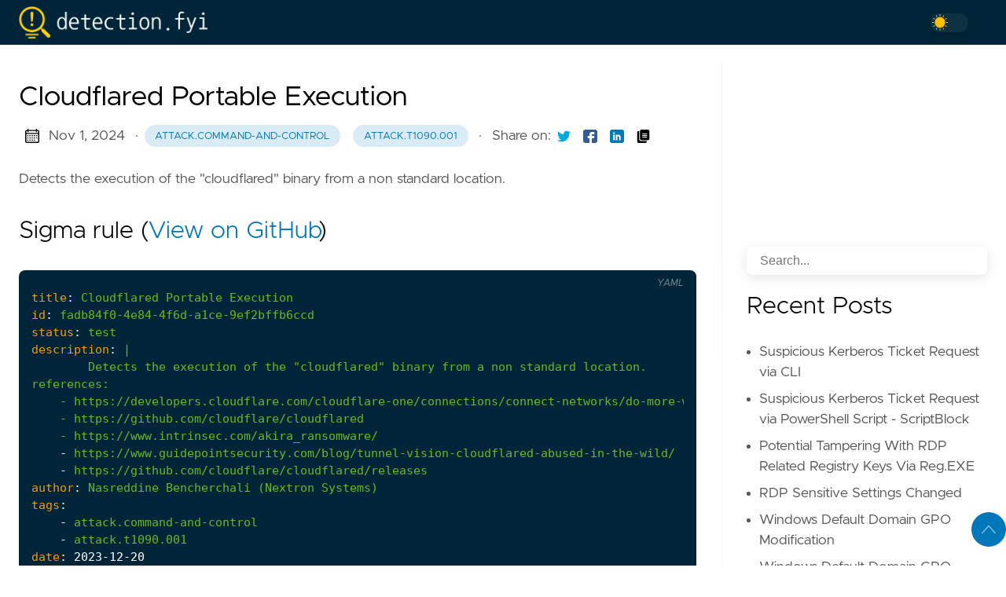

--- FILE ---
content_type: text/html; charset=utf-8
request_url: https://detection.fyi/sigmahq/sigma/windows/process_creation/proc_creation_win_cloudflared_portable_execution/
body_size: 10590
content:

<!DOCTYPE html>
<html
  lang="en"
  data-figures=""
  
    class="page"
  
  
  >
  <head>
<title>Cloudflared Portable Execution | Detection.FYI</title>
<meta charset="utf-8">
<meta name="viewport" content="width=device-width, initial-scale=1.0, maximum-scale=1.0, user-scalable=no">
<meta http-equiv="X-UA-Compatible" content="IE=edge">
<script async defer data-domain="detection.fyi" 
src='https://stats.bradleyjkemp.dev/js/plausible.js'>
</script>



<meta property="og:locale" content="en" />

<meta property="og:type" content="article">
<meta name="description" content="Detects the execution of the &quot;cloudflared&quot; binary from a non standard location." />
<meta name="twitter:card" content="summary" />
<meta name="twitter:creator" content="@janedoe">
<meta name="twitter:title" content="Cloudflared Portable Execution" />
<meta name="twitter:image" content="https://detection.fyi/images/thumbnail.png"/>
<meta property="og:url" content="https://detection.fyi/sigmahq/sigma/windows/process_creation/proc_creation_win_cloudflared_portable_execution/" />
<meta property="og:title" content="Cloudflared Portable Execution" />
<meta property="og:description" content="Detects the execution of the &quot;cloudflared&quot; binary from a non standard location." />
<meta property="og:image" content="https://detection.fyi/images/thumbnail.png" />

<link rel="apple-touch-icon" sizes="180x180" href="https://detection.fyi/icons/apple-touch-icon.png">
<link rel="icon" type="image/png" sizes="32x32" href="https://detection.fyi/icons/favicon-32x32.png">
<link rel="manifest" href="https://detection.fyi/icons/site.webmanifest">

<link rel="canonical" href="https://detection.fyi/sigmahq/sigma/windows/process_creation/proc_creation_win_cloudflared_portable_execution/">



<link rel="preload" href="https://detection.fyi/css/styles.42e2c5f6d8cf9c52872666f8d8b2678ad0c426978b9d78aff3c33b7a1e7f6f97f54bcdaf0518a25fb0fe26367d04f8b07c683b3b38b331cb098daadee06b1f3e.css" integrity = "sha512-QuLF9tjPnFKHJmb42LJnitDEJpeLnXiv88M7eh5/b5f1S82vBRiiX7D&#43;JjZ9BPiwfGg7OzizMcsJjare4GsfPg==" as="style" crossorigin="anonymous">



<link rel="preload" href="https://detection.fyi/en/js/bundle.56e592094509d56f276a4eb149ce4f5846b3ca5e706f1d486d527d81fbaeda35e3d47d838b20e591c5e46bbf7e12d79dd929e918dde9239b73d492b260870d5d.js" as="script" integrity=
"sha512-VuWSCUUJ1W8nak6xSc5PWEazyl5wbx1IbVJ9gfuu2jXj1H2DiyDlkcXka79&#43;Eted2SnpGN3pI5tz1JKyYIcNXQ==" crossorigin="anonymous">


<link rel="stylesheet" type="text/css" href="https://detection.fyi/css/styles.42e2c5f6d8cf9c52872666f8d8b2678ad0c426978b9d78aff3c33b7a1e7f6f97f54bcdaf0518a25fb0fe26367d04f8b07c683b3b38b331cb098daadee06b1f3e.css" integrity="sha512-QuLF9tjPnFKHJmb42LJnitDEJpeLnXiv88M7eh5/b5f1S82vBRiiX7D&#43;JjZ9BPiwfGg7OzizMcsJjare4GsfPg==" crossorigin="anonymous">


  </head>
  <body
    data-code="50"
    data-lines="false"
    id="documentTop"
    data-lang="en"
  >

<header class="nav_header" >
  <nav class="nav"><a href='https://detection.fyi/' class="nav_brand nav_item" title="Detection.FYI">
  <img src="https://detection.fyi/logos/detection.fyi-logo/default-monochrome.png" class="logo" alt="Detection.FYI">
  <div class="nav_close">
    <div><svg class="icon">
  <title>open-menu</title>
  <use xlink:href="#open-menu"></use>
</svg>
<svg class="icon">
  <title>closeme</title>
  <use xlink:href="#closeme"></use>
</svg>
</div>
  </div>
</a>

    <div class='nav_body nav_body_left'>
      
      
      
        

      
<div class='follow'>
<div class="color_mode">
  <input type="checkbox" class="color_choice" id="mode">
</div>

</div>

    </div>
  </nav>
</header>

    <main>

<div class="grid-inverse wrap content">
    <article class="post_content">
        <h1 class="post_title">Cloudflared Portable Execution</h1>
  <div class="post_meta">
    <span><svg class="icon">
  <title>calendar</title>
  <use xlink:href="#calendar"></use>
</svg>
</span>
    <span class="post_date">
      Nov 1, 2024</span><span>&nbsp;· <a href='https://detection.fyi/tags/attack.command-and-control/' title="attack.command-and-control" class="post_tag button button_translucent">attack.command-and-control
        </a><a href='https://detection.fyi/tags/attack.t1090.001/' title="attack.t1090.001" class="post_tag button button_translucent">attack.t1090.001
        </a>
    </span>
    <span class="page_only">&nbsp;·
  <div class="post_share">
    Share on:
    <a href="https://twitter.com/intent/tweet?text=Cloudflared%20Portable%20Execution&url=https%3a%2f%2fdetection.fyi%2fsigmahq%2fsigma%2fwindows%2fprocess_creation%2fproc_creation_win_cloudflared_portable_execution%2f&tw_p=tweetbutton" class="twitter" title="Share on Twitter" target="_blank" rel="nofollow">
      <svg class="icon">
  <title>twitter</title>
  <use xlink:href="#twitter"></use>
</svg>

    </a>
    <a href="https://www.facebook.com/sharer.php?u=https%3a%2f%2fdetection.fyi%2fsigmahq%2fsigma%2fwindows%2fprocess_creation%2fproc_creation_win_cloudflared_portable_execution%2f&t=Cloudflared%20Portable%20Execution" class="facebook" title="Share on Facebook" target="_blank" rel="nofollow">
      <svg class="icon">
  <title>facebook</title>
  <use xlink:href="#facebook"></use>
</svg>

    </a>
    <a href="#linkedinshare" id = "linkedinshare" class="linkedin" title="Share on LinkedIn" rel="nofollow">
      <svg class="icon">
  <title>linkedin</title>
  <use xlink:href="#linkedin"></use>
</svg>

    </a>
    <a href="https://detection.fyi/sigmahq/sigma/windows/process_creation/proc_creation_win_cloudflared_portable_execution/" title="Copy Link" class="link link_yank">
      <svg class="icon">
  <title>copy</title>
  <use xlink:href="#copy"></use>
</svg>

    </a>
  </div>
  </span>
  </div>

        <div class="post_body">
            <p>Detects the execution of the &quot;cloudflared&quot; binary from a non standard location.</p>
            
                
            
            <h2>Sigma rule (<a href="https://github.com/SigmaHQ/sigma/tree/master/rules/windows/process_creation/proc_creation_win_cloudflared_portable_execution.yml">View on GitHub</a>)</h2>
            <div class="highlight"><pre tabindex="0" class="chroma"><code class="language-yaml" data-lang="yaml"><span class="line"><span class="ln"> 1</span><span class="cl"><span class="nt">title</span><span class="p">:</span><span class="w"> </span><span class="l">Cloudflared Portable Execution</span><span class="w">
</span></span></span><span class="line"><span class="ln"> 2</span><span class="cl"><span class="w"></span><span class="nt">id</span><span class="p">:</span><span class="w"> </span><span class="l">fadb84f0-4e84-4f6d-a1ce-9ef2bffb6ccd</span><span class="w">
</span></span></span><span class="line"><span class="ln"> 3</span><span class="cl"><span class="w"></span><span class="nt">status</span><span class="p">:</span><span class="w"> </span><span class="l">test</span><span class="w">
</span></span></span><span class="line"><span class="ln"> 4</span><span class="cl"><span class="w"></span><span class="nt">description</span><span class="p">:</span><span class="w"> </span><span class="p">|</span><span class="sd">
</span></span></span><span class="line"><span class="ln"> 5</span><span class="cl"><span class="sd">    </span><span class="w">    </span><span class="l">Detects the execution of the &#34;cloudflared&#34; binary from a non standard location.</span><span class="w">
</span></span></span><span class="line"><span class="ln"> 6</span><span class="cl"><span class="w"></span><span class="nt">references</span><span class="p">:</span><span class="w">
</span></span></span><span class="line"><span class="ln"> 7</span><span class="cl"><span class="w">    </span>- <span class="l">https://developers.cloudflare.com/cloudflare-one/connections/connect-networks/do-more-with-tunnels/trycloudflare/</span><span class="w">
</span></span></span><span class="line"><span class="ln"> 8</span><span class="cl"><span class="w">    </span>- <span class="l">https://github.com/cloudflare/cloudflared</span><span class="w">
</span></span></span><span class="line"><span class="ln"> 9</span><span class="cl"><span class="w">    </span>- <span class="l">https://www.intrinsec.com/akira_ransomware/</span><span class="w">
</span></span></span><span class="line"><span class="ln">10</span><span class="cl"><span class="w">    </span>- <span class="l">https://www.guidepointsecurity.com/blog/tunnel-vision-cloudflared-abused-in-the-wild/</span><span class="w">
</span></span></span><span class="line"><span class="ln">11</span><span class="cl"><span class="w">    </span>- <span class="l">https://github.com/cloudflare/cloudflared/releases</span><span class="w">
</span></span></span><span class="line"><span class="ln">12</span><span class="cl"><span class="w"></span><span class="nt">author</span><span class="p">:</span><span class="w"> </span><span class="l">Nasreddine Bencherchali (Nextron Systems)</span><span class="w">
</span></span></span><span class="line"><span class="ln">13</span><span class="cl"><span class="w"></span><span class="nt">tags</span><span class="p">:</span><span class="w">
</span></span></span><span class="line"><span class="ln">14</span><span class="cl"><span class="w">    </span>- <span class="l">attack.command-and-control</span><span class="w">
</span></span></span><span class="line"><span class="ln">15</span><span class="cl"><span class="w">    </span>- <span class="l">attack.t1090.001</span><span class="w">
</span></span></span><span class="line"><span class="ln">16</span><span class="cl"><span class="w"></span><span class="nt">date</span><span class="p">:</span><span class="w"> </span><span class="ld">2023-12-20</span><span class="w">
</span></span></span><span class="line"><span class="ln">17</span><span class="cl"><span class="w"></span><span class="nt">logsource</span><span class="p">:</span><span class="w">
</span></span></span><span class="line"><span class="ln">18</span><span class="cl"><span class="w">    </span><span class="nt">category</span><span class="p">:</span><span class="w"> </span><span class="l">process_creation</span><span class="w">
</span></span></span><span class="line"><span class="ln">19</span><span class="cl"><span class="w">    </span><span class="nt">product</span><span class="p">:</span><span class="w"> </span><span class="l">windows</span><span class="w">
</span></span></span><span class="line"><span class="ln">20</span><span class="cl"><span class="w"></span><span class="nt">detection</span><span class="p">:</span><span class="w">
</span></span></span><span class="line"><span class="ln">21</span><span class="cl"><span class="w">    </span><span class="nt">selection</span><span class="p">:</span><span class="w">
</span></span></span><span class="line"><span class="ln">22</span><span class="cl"><span class="w">        </span><span class="nt">Image|endswith</span><span class="p">:</span><span class="w"> </span><span class="s1">&#39;\cloudflared.exe&#39;</span><span class="w">
</span></span></span><span class="line"><span class="ln">23</span><span class="cl"><span class="w">    </span><span class="nt">filter_main_admin_location</span><span class="p">:</span><span class="w">
</span></span></span><span class="line"><span class="ln">24</span><span class="cl"><span class="w">        </span><span class="nt">Image|contains</span><span class="p">:</span><span class="w">
</span></span></span><span class="line"><span class="ln">25</span><span class="cl"><span class="w">            </span>- <span class="s1">&#39;:\Program Files (x86)\cloudflared\&#39;
</span></span></span><span class="line"><span class="ln">26</span><span class="cl"><span class="s1">            - &#39;</span><span class="p">:</span><span class="l">\Program Files\cloudflared\&#39;</span><span class="w">
</span></span></span><span class="line"><span class="ln">27</span><span class="cl"><span class="w">    </span><span class="nt">condition</span><span class="p">:</span><span class="w"> </span><span class="l">selection and not 1 of filter_main_*</span><span class="w">
</span></span></span><span class="line"><span class="ln">28</span><span class="cl"><span class="w"></span><span class="nt">falsepositives</span><span class="p">:</span><span class="w">
</span></span></span><span class="line"><span class="ln">29</span><span class="cl"><span class="w">    </span>- <span class="l">Legitimate usage of Cloudflared portable versions</span><span class="w">
</span></span></span><span class="line"><span class="ln">30</span><span class="cl"><span class="w"></span><span class="nt">level</span><span class="p">:</span><span class="w"> </span><span class="l">medium</span><span class="w">
</span></span></span></code></pre></div>
        </div>
    <h2 class="post_related">References</h2>
    <ul style="list-style: none">
        
            <li class="">
                <div class="excerpt">
                    <div class="excerpt_header">
                        <h3 class="post_link">
                            <a href="https://developers.cloudflare.com/cloudflare-one/connections/connect-networks/do-more-with-tunnels/trycloudflare/" title="Quick Tunnels · Cloudflare One docs">Quick Tunnels · Cloudflare One docs</a>
                        </h3>

                        <div class="post_meta">
                        </div>
                    </div>
                    <div class="excerpt_footer partition">
                        <div class="excerpt_thumbnail">
                            <figure>
                                <picture><img loading="lazy" decoding="async" class="image_figure image_thumbnail image_internal image_unprocessed" src="https://developers.cloudflare.com/zt-preview.png">
                                </picture>
                            </figure>
                        </div>

                        <div class="pale">
                            <p>Developers can use the TryCloudflare tool to experiment with Cloudflare Tunnel without adding a site to Cloudflare&#39;s DNS. TryCloudflare will launch a process that generates a random subdomain on trycloudflare.com. Requests to that subdomain will be proxied through the Cloudflare network to your web server running on localhost.</p>
                            <br>
                            <a href="https://developers.cloudflare.com/cloudflare-one/connections/connect-networks/do-more-with-tunnels/trycloudflare/" title="Read More" class="excerpt_more button">Read More</a>
                        </div>
                    </div>
                </div>
            </li>
        
            <li class="">
                <div class="excerpt">
                    <div class="excerpt_header">
                        <h3 class="post_link">
                            <a href="https://github.com/cloudflare/cloudflared" title="GitHub - cloudflare/cloudflared: Cloudflare Tunnel client">GitHub - cloudflare/cloudflared: Cloudflare Tunnel client</a>
                        </h3>

                        <div class="post_meta">
                        </div>
                    </div>
                    <div class="excerpt_footer partition">
                        <div class="excerpt_thumbnail">
                            <figure>
                                <picture><img loading="lazy" decoding="async" class="image_figure image_thumbnail image_internal image_unprocessed" src="https://opengraph.githubassets.com/1280443da80ef26051f97938a20ee5e420ff7056c6096a4806a1d5946470ec4e/cloudflare/cloudflared">
                                </picture>
                            </figure>
                        </div>

                        <div class="pale">
                            <p>Cloudflare Tunnel client. Contribute to cloudflare/cloudflared development by creating an account on GitHub.</p>
                            <br>
                            <a href="https://github.com/cloudflare/cloudflared" title="Read More" class="excerpt_more button">Read More</a>
                        </div>
                    </div>
                </div>
            </li>
        
            <li class="">
                <div class="excerpt">
                    <div class="excerpt_header">
                        <h3 class="post_link">
                            <a href="https://www.intrinsec.com/akira_ransomware/" title="Aki-RATs - Command and Control Party">Aki-RATs - Command and Control Party</a>
                        </h3>

                        <div class="post_meta">
                        </div>
                    </div>
                    <div class="excerpt_footer partition">
                        <div class="excerpt_thumbnail">
                            <figure>
                                <picture><img loading="lazy" decoding="async" class="image_figure image_thumbnail image_internal image_unprocessed" src="">
                                </picture>
                            </figure>
                        </div>

                        <div class="pale">
                            <p>Discover CERT Intrinsec&#39;s insights on Akira ransomware&#39;s three-phase attack strategy, from network infiltration to data encryption</p>
                            <br>
                            <a href="https://www.intrinsec.com/akira_ransomware/" title="Read More" class="excerpt_more button">Read More</a>
                        </div>
                    </div>
                </div>
            </li>
        
            <li class="">
                <div class="excerpt">
                    <div class="excerpt_header">
                        <h3 class="post_link">
                            <a href="https://www.guidepointsecurity.com/blog/tunnel-vision-cloudflared-abused-in-the-wild/" title="Tunnel Vision: CloudflareD AbuseD in the WilD">Tunnel Vision: CloudflareD AbuseD in the WilD</a>
                        </h3>

                        <div class="post_meta">
                        </div>
                    </div>
                    <div class="excerpt_footer partition">
                        <div class="excerpt_thumbnail">
                            <figure>
                                <picture><img loading="lazy" decoding="async" class="image_figure image_thumbnail image_internal image_unprocessed" src="https://www.guidepointsecurity.com/wp-content/uploads/2023/08/GRIT_CloudFlared_Header_image.jpg">
                                </picture>
                            </figure>
                        </div>

                        <div class="pale">
                            <p>Senior Threat Intelligence Consultant Nic Finn details the ways Cloudflare Tunnel can be utilized by threat actors to gain access to an environment.</p>
                            <br>
                            <a href="https://www.guidepointsecurity.com/blog/tunnel-vision-cloudflared-abused-in-the-wild/" title="Read More" class="excerpt_more button">Read More</a>
                        </div>
                    </div>
                </div>
            </li>
        
            <li class="">
                <div class="excerpt">
                    <div class="excerpt_header">
                        <h3 class="post_link">
                            <a href="https://github.com/cloudflare/cloudflared/releases" title="Releases · cloudflare/cloudflared">Releases · cloudflare/cloudflared</a>
                        </h3>

                        <div class="post_meta">
                        </div>
                    </div>
                    <div class="excerpt_footer partition">
                        <div class="excerpt_thumbnail">
                            <figure>
                                <picture><img loading="lazy" decoding="async" class="image_figure image_thumbnail image_internal image_unprocessed" src="https://opengraph.githubassets.com/859c6e2bd81d21f177c4aca9d70d26ec39e8bd567d357f0234bf3ed324b0cdec/cloudflare/cloudflared">
                                </picture>
                            </figure>
                        </div>

                        <div class="pale">
                            <p>Cloudflare Tunnel client (formerly Argo Tunnel). Contribute to cloudflare/cloudflared development by creating an account on GitHub.</p>
                            <br>
                            <a href="https://github.com/cloudflare/cloudflared/releases" title="Read More" class="excerpt_more button">Read More</a>
                        </div>
                    </div>
                </div>
            </li>
        
    </ul>



    <h2 class="post_related">Related rules</h2>
    <ul>
        
            <li><a href="https://detection.fyi/sigmahq/sigma/windows/process_creation/proc_creation_win_cloudflared_quicktunnel_execution/" class="nav-link" title="Cloudflared Quick Tunnel Execution">Cloudflared Quick Tunnel Execution</a></li>
        
            <li><a href="https://detection.fyi/sigmahq/sigma/windows/process_creation/proc_creation_win_renamed_cloudflared/" class="nav-link" title="Renamed Cloudflared.EXE Execution">Renamed Cloudflared.EXE Execution</a></li>
        
            <li><a href="https://detection.fyi/sigmahq/sigma/windows/process_creation/proc_creation_win_hktl_sharp_chisel/" class="nav-link" title="HackTool - SharpChisel Execution">HackTool - SharpChisel Execution</a></li>
        
            <li><a href="https://detection.fyi/sigmahq/sigma/windows/process_creation/proc_creation_win_pua_chisel/" class="nav-link" title="PUA - Chisel Tunneling Tool Execution">PUA - Chisel Tunneling Tool Execution</a></li>
        
            <li><a href="https://detection.fyi/sigmahq/sigma/windows/builtin/security/win_security_rdp_reverse_tunnel/" class="nav-link" title="RDP over Reverse SSH Tunnel WFP">RDP over Reverse SSH Tunnel WFP</a></li>
        
    </ul>
<div class="post_comments">
  
  
  
</div>




    </article>
<aside class="sidebar">
    <section class="sidebar_inner">
        <br>
        <div style="min-height: 200px" class="horizontal" data-ea-publisher="detectionfyi" data-ea-type="image"></div>

<div class="search">
    <input type="search" class="search_field form_field" placeholder='Search...' id="find" autocomplete="off" data-scope='SigmaHQ'>
    <label for="find" class="search_label"><svg class="icon">
  <title>search</title>
  <use xlink:href="#search"></use>
</svg>

    </label>
    
    <div class="search_results results"></div>
</div>

        
        
        <h2 class="mt-4">Recent Posts</h2>
        <ul class="flex-column">
                <li>
                    <a href="https://detection.fyi/sigmahq/sigma/windows/process_creation/proc_creation_win_powershell_kerberos_kerberos_ticket_request_via_cli/" class="nav-link" title="Suspicious Kerberos Ticket Request via CLI">Suspicious Kerberos Ticket Request via CLI</a>
                </li>
                <li>
                    <a href="https://detection.fyi/sigmahq/sigma/windows/powershell/powershell_script/posh_ps_request_kerberos_ticket/" class="nav-link" title="Suspicious Kerberos Ticket Request via PowerShell Script - ScriptBlock">Suspicious Kerberos Ticket Request via PowerShell Script - ScriptBlock</a>
                </li>
                <li>
                    <a href="https://detection.fyi/sigmahq/sigma/windows/process_creation/proc_creation_win_reg_rdp_keys_tamper/" class="nav-link" title="Potential Tampering With RDP Related Registry Keys Via Reg.EXE">Potential Tampering With RDP Related Registry Keys Via Reg.EXE</a>
                </li>
                <li>
                    <a href="https://detection.fyi/sigmahq/sigma/windows/registry/registry_set/registry_set_terminal_server_tampering/" class="nav-link" title="RDP Sensitive Settings Changed">RDP Sensitive Settings Changed</a>
                </li>
                <li>
                    <a href="https://detection.fyi/sigmahq/sigma/windows/builtin/security/win_security_default_domain_gpo_modification/" class="nav-link" title="Windows Default Domain GPO Modification">Windows Default Domain GPO Modification</a>
                </li>
                <li>
                    <a href="https://detection.fyi/sigmahq/sigma/windows/process_creation/proc_creation_win_mmc_default_domain_gpo_modification_via_gpme/" class="nav-link" title="Windows Default Domain GPO Modification via GPME">Windows Default Domain GPO Modification via GPME</a>
                </li>
                <li>
                    <a href="https://detection.fyi/sigmahq/sigma/windows/process_creation/proc_creation_win_hktl_wsass/" class="nav-link" title="HackTool - WSASS Execution">HackTool - WSASS Execution</a>
                </li>
                <li>
                    <a href="https://detection.fyi/sigmahq/sigma/windows/process_creation/proc_creation_win_werfaultsecure_abuse/" class="nav-link" title="PPL Tampering Via WerFaultSecure">PPL Tampering Via WerFaultSecure</a>
                </li>
        </ul>
                <div>
                    <h2 class="mt-4 taxonomy" id="language-section">Language</h2>
                    <nav class="tags_nav">
                            <a href='https://detection.fyi/language/sigma/' class="post_tag button button_translucent" title="sigma">
                                SIGMA
                                <span class="button_tally">3995</span>
                            </a>
                        
                            <a href='https://detection.fyi/language/elastic/' class="post_tag button button_translucent" title="elastic">
                                ELASTIC
                                <span class="button_tally">1513</span>
                            </a>
                        
                            <a href='https://detection.fyi/language/mql/' class="post_tag button button_translucent" title="mql">
                                MQL
                                <span class="button_tally">770</span>
                            </a>
                        





















                    </nav>
                </div>
                <div>
                    <h2 class="mt-4 taxonomy" id="tags-section">Tags</h2>
                    <nav class="tags_nav">
                            <a href='https://detection.fyi/tags/attack.defense-evasion/' class="post_tag button button_translucent" title="attack.defense-evasion">
                                ATTACK.DEFENSE-EVASION
                                <span class="button_tally">1496</span>
                            </a>
                        
                            <a href='https://detection.fyi/tags/resources-investigation-guide/' class="post_tag button button_translucent" title="resources-investigation-guide">
                                RESOURCES-INVESTIGATION-GUIDE
                                <span class="button_tally">1438</span>
                            </a>
                        
                            <a href='https://detection.fyi/tags/use-case-threat-detection/' class="post_tag button button_translucent" title="use-case-threat-detection">
                                USE-CASE-THREAT-DETECTION
                                <span class="button_tally">1076</span>
                            </a>
                        
                            <a href='https://detection.fyi/tags/domain-endpoint/' class="post_tag button button_translucent" title="domain-endpoint">
                                DOMAIN-ENDPOINT
                                <span class="button_tally">928</span>
                            </a>
                        
                            <a href='https://detection.fyi/tags/attack.execution/' class="post_tag button button_translucent" title="attack.execution">
                                ATTACK.EXECUTION
                                <span class="button_tally">925</span>
                            </a>
                        
                            <a href='https://detection.fyi/tags/attack.persistence/' class="post_tag button button_translucent" title="attack.persistence">
                                ATTACK.PERSISTENCE
                                <span class="button_tally">844</span>
                            </a>
                        
                            <a href='https://detection.fyi/tags/data-source-elastic-defend/' class="post_tag button button_translucent" title="data-source-elastic-defend">
                                DATA-SOURCE-ELASTIC-DEFEND
                                <span class="button_tally">760</span>
                            </a>
                        
                            <a href='https://detection.fyi/tags/attack.privilege-escalation/' class="post_tag button button_translucent" title="attack.privilege-escalation">
                                ATTACK.PRIVILEGE-ESCALATION
                                <span class="button_tally">716</span>
                            </a>
                        
                            <a href='https://detection.fyi/tags/os-windows/' class="post_tag button button_translucent" title="os-windows">
                                OS-WINDOWS
                                <span class="button_tally">502</span>
                            </a>
                        
                            <a href='https://detection.fyi/tags/data-source-elastic-endgame/' class="post_tag button button_translucent" title="data-source-elastic-endgame">
                                DATA-SOURCE-ELASTIC-ENDGAME
                                <span class="button_tally">434</span>
                            </a>
                        
                            <a href='https://detection.fyi/tags/detection.emerging-threats/' class="post_tag button button_translucent" title="detection.emerging-threats">
                                DETECTION.EMERGING-THREATS
                                <span class="button_tally">430</span>
                            </a>
                        
                            <a href='https://detection.fyi/tags/tactic-defense-evasion/' class="post_tag button button_translucent" title="tactic-defense-evasion">
                                TACTIC-DEFENSE-EVASION
                                <span class="button_tally">386</span>
                            </a>
                        
                            <a href='https://detection.fyi/tags/os-linux/' class="post_tag button button_translucent" title="os-linux">
                                OS-LINUX
                                <span class="button_tally">385</span>
                            </a>
                        
                            <a href='https://detection.fyi/tags/data-source-sentinelone/' class="post_tag button button_translucent" title="data-source-sentinelone">
                                DATA-SOURCE-SENTINELONE
                                <span class="button_tally">373</span>
                            </a>
                        





















                    </nav>
                </div>
    </section>
</aside>
    
</div>
    </main><svg width="0" height="0" class="hidden">
  <symbol viewBox="0 0 512 512" xmlns="http://www.w3.org/2000/svg" id="facebook">
    <path d="M437 0H75C33.648 0 0 33.648 0 75v362c0 41.352 33.648 75 75 75h151V331h-60v-90h60v-61c0-49.629 40.371-90 90-90h91v90h-91v61h91l-15 90h-76v181h121c41.352 0 75-33.648 75-75V75c0-41.352-33.648-75-75-75zm0 0"></path>
  </symbol>
  <symbol xmlns="http://www.w3.org/2000/svg" viewBox="0 0 18.001 18.001" id="twitter">
    <path d="M15.891 4.013c.808-.496 1.343-1.173 1.605-2.034a8.68 8.68 0 0 1-2.351.861c-.703-.756-1.593-1.14-2.66-1.14-1.043 0-1.924.366-2.643 1.078a3.56 3.56 0 0 0-1.076 2.605c0 .309.039.585.117.819-3.076-.105-5.622-1.381-7.628-3.837-.34.601-.51 1.213-.51 1.846 0 1.301.549 2.332 1.645 3.089-.625-.053-1.176-.211-1.645-.47 0 .929.273 1.705.82 2.388a3.623 3.623 0 0 0 2.115 1.291c-.312.08-.641.118-.979.118-.312 0-.533-.026-.664-.083.23.757.664 1.371 1.291 1.841a3.652 3.652 0 0 0 2.152.743C4.148 14.173 2.625 14.69.902 14.69c-.422 0-.721-.006-.902-.038 1.697 1.102 3.586 1.649 5.676 1.649 2.139 0 4.029-.542 5.674-1.626 1.645-1.078 2.859-2.408 3.639-3.974a10.77 10.77 0 0 0 1.172-4.892v-.468a7.788 7.788 0 0 0 1.84-1.921 8.142 8.142 0 0 1-2.11.593z"
      ></path>
  </symbol>
  <symbol aria-hidden="true" xmlns="http://www.w3.org/2000/svg" viewBox="0 0 512 512" id="mail">
    <path  d="M502.3 190.8c3.9-3.1 9.7-.2 9.7 4.7V400c0 26.5-21.5 48-48 48H48c-26.5 0-48-21.5-48-48V195.6c0-5 5.7-7.8 9.7-4.7 22.4 17.4 52.1 39.5 154.1 113.6 21.1 15.4 56.7 47.8 92.2 47.6 35.7.3 72-32.8 92.3-47.6 102-74.1 131.6-96.3 154-113.7zM256 320c23.2.4 56.6-29.2 73.4-41.4 132.7-96.3 142.8-104.7 173.4-128.7 5.8-4.5 9.2-11.5 9.2-18.9v-19c0-26.5-21.5-48-48-48H48C21.5 64 0 85.5 0 112v19c0 7.4 3.4 14.3 9.2 18.9 30.6 23.9 40.7 32.4 173.4 128.7 16.8 12.2 50.2 41.8 73.4 41.4z"></path>
  </symbol>
  <symbol xmlns="http://www.w3.org/2000/svg" viewBox="0 0 512 512" id="calendar">
    <path d="M452 40h-24V0h-40v40H124V0H84v40H60C26.916 40 0 66.916 0 100v352c0 33.084 26.916 60 60 60h392c33.084 0 60-26.916 60-60V100c0-33.084-26.916-60-60-60zm20 412c0 11.028-8.972 20-20 20H60c-11.028 0-20-8.972-20-20V188h432v264zm0-304H40v-48c0-11.028 8.972-20 20-20h24v40h40V80h264v40h40V80h24c11.028 0 20 8.972 20 20v48z"></path>
    <path d="M76 230h40v40H76zm80 0h40v40h-40zm80 0h40v40h-40zm80 0h40v40h-40zm80 0h40v40h-40zM76 310h40v40H76zm80 0h40v40h-40zm80 0h40v40h-40zm80 0h40v40h-40zM76 390h40v40H76zm80 0h40v40h-40zm80 0h40v40h-40zm80 0h40v40h-40zm80-80h40v40h-40z"></path>
  </symbol>
  <symbol xmlns="http://www.w3.org/2000/svg" viewBox="0 0 512 512" id="github">
    <path d="M255.968 5.329C114.624 5.329 0 120.401 0 262.353c0 113.536 73.344 209.856 175.104 243.872 12.8 2.368 17.472-5.568 17.472-12.384 0-6.112-.224-22.272-.352-43.712-71.2 15.52-86.24-34.464-86.24-34.464-11.616-29.696-28.416-37.6-28.416-37.6-23.264-15.936 1.728-15.616 1.728-15.616 25.696 1.824 39.2 26.496 39.2 26.496 22.848 39.264 59.936 27.936 74.528 21.344 2.304-16.608 8.928-27.936 16.256-34.368-56.832-6.496-116.608-28.544-116.608-127.008 0-28.064 9.984-51.008 26.368-68.992-2.656-6.496-11.424-32.64 2.496-68 0 0 21.504-6.912 70.4 26.336 20.416-5.696 42.304-8.544 64.096-8.64 21.728.128 43.648 2.944 64.096 8.672 48.864-33.248 70.336-26.336 70.336-26.336 13.952 35.392 5.184 61.504 2.56 68 16.416 17.984 26.304 40.928 26.304 68.992 0 98.72-59.84 120.448-116.864 126.816 9.184 7.936 17.376 23.616 17.376 47.584 0 34.368-.32 62.08-.32 70.496 0 6.88 4.608 14.88 17.6 12.352C438.72 472.145 512 375.857 512 262.353 512 120.401 397.376 5.329 255.968 5.329z"></path>
  </symbol>
  <symbol xmlns="http://www.w3.org/2000/svg" viewBox="0 0 212 212" id="gitlab">
    <path d="M12.3 74.7h54L43.3 3c-1-3.6-6.4-3.6-7.6 0L12.3 74.8z" />
    <path d="M12.3 74.7L.5 111c-1 3.2 0 6.8 3 8.8l101.6 74-92.5-119z"/>
    <path d="M105 193.7l-38.6-119h-54l92.7 119z"/>
    <path d="M105 193.7l38.7-119H66.4l38.7 119z"/>
    <path d="M105 193.7l38.7-119H198l-93 119z"/>
    <path d="M198 74.7l11.6 36.2c1 3 0 6.6-3 8.6l-101.5 74 93-119z"/>
    <path d="M198 74.7h-54.3L167 3c1.2-3.6 6.4-3.6 7.6 0L198 74.8z"/> 
  </symbol>
  <symbol viewBox="0 0 24 24" xmlns="http://www.w3.org/2000/svg" id="rss">
    <circle cx="3.429" cy="20.571" r="3.429"></circle>
    <path d="M11.429 24h4.57C15.999 15.179 8.821 8.001 0 8v4.572c6.302.001 11.429 5.126 11.429 11.428z"></path>
    <path d="M24 24C24 10.766 13.234 0 0 0v4.571c10.714 0 19.43 8.714 19.43 19.429z"></path>
  </symbol>
  <symbol viewBox="0 0 512 512" xmlns="http://www.w3.org/2000/svg" id="linkedin">
    <path d="M437 0H75C33.648 0 0 33.648 0 75v362c0 41.352 33.648 75 75 75h362c41.352 0 75-33.648 75-75V75c0-41.352-33.648-75-75-75zM181 406h-60V196h60zm0-240h-60v-60h60zm210 240h-60V286c0-16.54-13.46-30-30-30s-30 13.46-30 30v120h-60V196h60v11.309C286.719 202.422 296.93 196 316 196c40.691.043 75 36.547 75 79.688zm0 0"></path>
  </symbol>
  <symbol xmlns="http://www.w3.org/2000/svg" viewBox="0 0 612 612" id="to-top">
    <path d="M604.501 440.509L325.398 134.956c-5.331-5.357-12.423-7.627-19.386-7.27-6.989-.357-14.056 1.913-19.387 7.27L7.499 440.509c-9.999 10.024-9.999 26.298 0 36.323s26.223 10.024 36.222 0l262.293-287.164L568.28 476.832c9.999 10.024 26.222 10.024 36.221 0 9.999-10.023 9.999-26.298 0-36.323z"></path>
  </symbol>
  <symbol viewBox="0 0 512 512" xmlns="http://www.w3.org/2000/svg" id="carly">
    <path d="M504.971 239.029L448 182.059V84c0-46.317-37.682-84-84-84h-44c-13.255 0-24 10.745-24 24s10.745 24 24 24h44c19.851 0 36 16.149 36 36v108c0 6.365 2.529 12.47 7.029 16.971L454.059 256l-47.029 47.029A24.002 24.002 0 0 0 400 320v108c0 19.851-16.149 36-36 36h-44c-13.255 0-24 10.745-24 24s10.745 24 24 24h44c46.318 0 84-37.683 84-84v-98.059l56.971-56.971c9.372-9.372 9.372-24.568 0-33.941zM112 192V84c0-19.851 16.149-36 36-36h44c13.255 0 24-10.745 24-24S205.255 0 192 0h-44c-46.318 0-84 37.683-84 84v98.059l-56.971 56.97c-9.373 9.373-9.373 24.568 0 33.941L64 329.941V428c0 46.317 37.682 84 84 84h44c13.255 0 24-10.745 24-24s-10.745-24-24-24h-44c-19.851 0-36-16.149-36-36V320c0-6.365-2.529-12.47-7.029-16.971L57.941 256l47.029-47.029A24.002 24.002 0 0 0 112 192z"></path>
  </symbol>
  <symbol viewBox="0 0 24 24" xmlns="http://www.w3.org/2000/svg" id="copy">
    <path d="M23 2.75A2.75 2.75 0 0 0 20.25 0H8.75A2.75 2.75 0 0 0 6 2.75v13.5A2.75 2.75 0 0 0 8.75 19h11.5A2.75 2.75 0 0 0 23 16.25zM18.25 14.5h-7.5a.75.75 0 0 1 0-1.5h7.5a.75.75 0 0 1 0 1.5zm0-3h-7.5a.75.75 0 0 1 0-1.5h7.5a.75.75 0 0 1 0 1.5zm0-3h-7.5a.75.75 0 0 1 0-1.5h7.5a.75.75 0 0 1 0 1.5z"></path>
    <path d="M8.75 20.5a4.255 4.255 0 0 1-4.25-4.25V2.75c0-.086.02-.166.025-.25H3.75A2.752 2.752 0 0 0 1 5.25v16A2.752 2.752 0 0 0 3.75 24h12a2.752 2.752 0 0 0 2.75-2.75v-.75z"></path>
  </symbol>
  <symbol xmlns="http://www.w3.org/2000/svg" viewBox="0 0 512.001 512.001" id="closeme">
    <path d="M284.286 256.002L506.143 34.144c7.811-7.811 7.811-20.475 0-28.285-7.811-7.81-20.475-7.811-28.285 0L256 227.717 34.143 5.859c-7.811-7.811-20.475-7.811-28.285 0-7.81 7.811-7.811 20.475 0 28.285l221.857 221.857L5.858 477.859c-7.811 7.811-7.811 20.475 0 28.285a19.938 19.938 0 0 0 14.143 5.857 19.94 19.94 0 0 0 14.143-5.857L256 284.287l221.857 221.857c3.905 3.905 9.024 5.857 14.143 5.857s10.237-1.952 14.143-5.857c7.811-7.811 7.811-20.475 0-28.285L284.286 256.002z"></path>
  </symbol>
  <symbol xmlns="http://www.w3.org/2000/svg" viewBox="0 0 512 512" id="open-menu">
    <path d="M492 236H20c-11.046 0-20 8.954-20 20s8.954 20 20 20h472c11.046 0 20-8.954 20-20s-8.954-20-20-20zm0-160H20C8.954 76 0 84.954 0 96s8.954 20 20 20h472c11.046 0 20-8.954 20-20s-8.954-20-20-20zm0 320H20c-11.046 0-20 8.954-20 20s8.954 20 20 20h472c11.046 0 20-8.954 20-20s-8.954-20-20-20z"></path>
  </symbol>
  <symbol xmlns="http://www.w3.org/2000/svg" viewBox="0 0 24 24" id="instagram">
    <path d="M12 2.163c3.204 0 3.584.012 4.85.07 3.252.148 4.771 1.691 4.919 4.919.058 1.265.069 1.645.069 4.849 0 3.205-.012 3.584-.069 4.849-.149 3.225-1.664 4.771-4.919 4.919-1.266.058-1.644.07-4.85.07-3.204 0-3.584-.012-4.849-.07-3.26-.149-4.771-1.699-4.919-4.92-.058-1.265-.07-1.644-.07-4.849 0-3.204.013-3.583.07-4.849.149-3.227 1.664-4.771 4.919-4.919 1.266-.057 1.645-.069 4.849-.069zm0-2.163c-3.259 0-3.667.014-4.947.072-4.358.2-6.78 2.618-6.98 6.98-.059 1.281-.073 1.689-.073 4.948 0 3.259.014 3.668.072 4.948.2 4.358 2.618 6.78 6.98 6.98 1.281.058 1.689.072 4.948.072 3.259 0 3.668-.014 4.948-.072 4.354-.2 6.782-2.618 6.979-6.98.059-1.28.073-1.689.073-4.948 0-3.259-.014-3.667-.072-4.947-.196-4.354-2.617-6.78-6.979-6.98-1.281-.059-1.69-.073-4.949-.073zm0 5.838c-3.403 0-6.162 2.759-6.162 6.162s2.759 6.163 6.162 6.163 6.162-2.759 6.162-6.163c0-3.403-2.759-6.162-6.162-6.162zm0 10.162c-2.209 0-4-1.79-4-4 0-2.209 1.791-4 4-4s4 1.791 4 4c0 2.21-1.791 4-4 4zm6.406-11.845c-.796 0-1.441.645-1.441 1.44s.645 1.44 1.441 1.44c.795 0 1.439-.645 1.439-1.44s-.644-1.44-1.439-1.44z"/>
  </symbol>
  <symbol xmlns="http://www.w3.org/2000/svg" viewBox="0 0 24 24" id=youtube>
    <path d="M19.615 3.184c-3.604-.246-11.631-.245-15.23 0-3.897.266-4.356 2.62-4.385 8.816.029 6.185.484 8.549 4.385 8.816 3.6.245 11.626.246 15.23 0 3.897-.266 4.356-2.62 4.385-8.816-.029-6.185-.484-8.549-4.385-8.816zm-10.615 12.816v-8l8 3.993-8 4.007z"/>
  </symbol>
  <symbol xmlns="http://www.w3.org/2000/svg" viewBox="0 0 24 24" id="stackoverflow">
    <path d="M21 27v-8h3v11H0V19h3v8h18z"></path><path d="M17.1.2L15 1.8l7.9 10.6 2.1-1.6L17.1.2zm3.7 14.7L10.6 6.4l1.7-2 10.2 8.5-1.7 2zM7.2 12.3l12 5.6 1.1-2.4-12-5.6-1.1 2.4zm-1.8 6.8l13.56 1.96.17-2.38-13.26-2.55-.47 2.97zM19 25H5v-3h14v3z"></path>
  </symbol>
  <symbol xmlns="http://www.w3.org/2000/svg" viewBox="0 0 24 24" id="xing">
    <path d="M18.188 0c-.517 0-.741.325-.927.66 0 0-7.455 13.224-7.702 13.657.015.024 4.919 9.023 4.919 9.023.17.308.436.66.967.66h3.454c.211 0 .375-.078.463-.22.089-.151.089-.346-.009-.536l-4.879-8.916c-.004-.006-.004-.016 0-.022L22.139.756c.095-.191.097-.387.006-.535C22.056.078 21.894 0 21.686 0h-3.498zM3.648 4.74c-.211 0-.385.074-.473.216-.09.149-.078.339.02.531l2.34 4.05c.004.01.004.016 0 .021L1.86 16.051c-.099.188-.093.381 0 .529.085.142.239.234.45.234h3.461c.518 0 .766-.348.945-.667l3.734-6.609-2.378-4.155c-.172-.315-.434-.659-.962-.659H3.648v.016z"/>
  </symbol>
  <symbol xmlns="http://www.w3.org/2000/svg" viewBox="0 0 71 55" id="discord">
    <path d="M60.1045 4.8978C55.5792 2.8214 50.7265 1.2916 45.6527 0.41542C45.5603 0.39851 45.468 0.440769 45.4204 0.525289C44.7963 1.6353 44.105 3.0834 43.6209 4.2216C38.1637 3.4046 32.7345 3.4046 27.3892 4.2216C26.905 3.0581 26.1886 1.6353 25.5617 0.525289C25.5141 0.443589 25.4218 0.40133 25.3294 0.41542C20.2584 1.2888 15.4057 2.8186 10.8776 4.8978C10.8384 4.9147 10.8048 4.9429 10.7825 4.9795C1.57795 18.7309 -0.943561 32.1443 0.293408 45.3914C0.299005 45.4562 0.335386 45.5182 0.385761 45.5576C6.45866 50.0174 12.3413 52.7249 18.1147 54.5195C18.2071 54.5477 18.305 54.5139 18.3638 54.4378C19.7295 52.5728 20.9469 50.6063 21.9907 48.5383C22.0523 48.4172 21.9935 48.2735 21.8676 48.2256C19.9366 47.4931 18.0979 46.6 16.3292 45.5858C16.1893 45.5041 16.1781 45.304 16.3068 45.2082C16.679 44.9293 17.0513 44.6391 17.4067 44.3461C17.471 44.2926 17.5606 44.2813 17.6362 44.3151C29.2558 49.6202 41.8354 49.6202 53.3179 44.3151C53.3935 44.2785 53.4831 44.2898 53.5502 44.3433C53.9057 44.6363 54.2779 44.9293 54.6529 45.2082C54.7816 45.304 54.7732 45.5041 54.6333 45.5858C52.8646 46.6197 51.0259 47.4931 49.0921 48.2228C48.9662 48.2707 48.9102 48.4172 48.9718 48.5383C50.038 50.6034 51.2554 52.5699 52.5959 54.435C52.6519 54.5139 52.7526 54.5477 52.845 54.5195C58.6464 52.7249 64.529 50.0174 70.6019 45.5576C70.6551 45.5182 70.6887 45.459 70.6943 45.3942C72.1747 30.0791 68.2147 16.7757 60.1968 4.9823C60.1772 4.9429 60.1437 4.9147 60.1045 4.8978ZM23.7259 37.3253C20.2276 37.3253 17.3451 34.1136 17.3451 30.1693C17.3451 26.225 20.1717 23.0133 23.7259 23.0133C27.308 23.0133 30.1626 26.2532 30.1066 30.1693C30.1066 34.1136 27.28 37.3253 23.7259 37.3253ZM47.3178 37.3253C43.8196 37.3253 40.9371 34.1136 40.9371 30.1693C40.9371 26.225 43.7636 23.0133 47.3178 23.0133C50.9 23.0133 53.7545 26.2532 53.6986 30.1693C53.6986 34.1136 50.9 37.3253 47.3178 37.3253Z"/>
  </symbol>
</svg>
<a class="to_top" href="#documentTop">
  <svg class="icon">
  <title>to-top</title>
  <use xlink:href="#to-top"></use>
</svg>

</a>

<script type="text/javascript" src="https://detection.fyi/en/js/bundle.56e592094509d56f276a4eb149ce4f5846b3ca5e706f1d486d527d81fbaeda35e3d47d838b20e591c5e46bbf7e12d79dd929e918dde9239b73d492b260870d5d.js" integrity="sha512-VuWSCUUJ1W8nak6xSc5PWEazyl5wbx1IbVJ9gfuu2jXj1H2DiyDlkcXka79&#43;Eted2SnpGN3pI5tz1JKyYIcNXQ==" crossorigin="anonymous"></script>

  <script src="https://detection.fyi/js/search.min.df4d84e4983f0c71dd495e07a09815d920553c3ddf3d0767801c73373573aa17e1b489e4453272dbf4ce2a38a3d01a10b170744e50dd6bec85a598221867ba9a.js"></script>
<script type="text/javascript" src="/js/ethicalads.min.js"></script>
  </body>
</html>


--- FILE ---
content_type: text/css; charset=utf-8
request_url: https://detection.fyi/css/styles.42e2c5f6d8cf9c52872666f8d8b2678ad0c426978b9d78aff3c33b7a1e7f6f97f54bcdaf0518a25fb0fe26367d04f8b07c683b3b38b331cb098daadee06b1f3e.css
body_size: 6078
content:
html{--color-mode: 'lit';--light: #fff;--dark: #000;--bg: #002538;--haze: #f2f2f2;--gray: #020202;--accent: var(--gray);--text: #575757;--header-text: var(--dark);--font: Metropolis, sans-serif;--theme: #0077b8;--ease: cubic-bezier(.19,1,.22,1);--code-bg: var(--bg);--table-bg: var(--light);--table-haze: var(--haze);--table-border: #dedede;--footer-bg: var(--haze);--shadow: rgba(0,0,0,0.12);--translucent: rgba(0,0,0,0.05);--translucent-light: rgba(255,255,255,0.05);--post-bg: var(--light);--choice-bg: var(--haze);--ease: cubic-bezier(0.39, 0.575, 0.565, 1);--easing: cubic-bezier(.19,1,.22,1);--notice-code-bg: var(--bg);--notice-info-border-color: #6AB0DE;--notice-info-background: #E7F2FA;--notice-note-border-color: #F0B37E;--notice-note-background: #FFF2DB;--notice-tip-border-color: rgba(92, 184, 92, 0.8);--notice-tip-background: #E6F9E6;--notice-warning-border-color: rgba(217, 83, 79, 0.8);--notice-warning-background: #FAE2E2}html.page{--choice-bg: var(--light)}html[data-mode="dim"]{--light: hsla(0,0%,100%,0.87);--color-mode: 'dim';--text: var(--light);--accent: var(--bubble);--choice-bg: var(--bg);--code-bg: var(--translucent-light);--header-text: var(--light);--table-bg: var(--code-bg);--table-haze: rgba(255,255,255,0.1);--table-border: var(--code-bg);--footer-bg: var(--bg);--post-bg: var(--translucent-light)}html[data-mode="dim"] blockquote{background:var(--translucent-light);color:#dedede}html[data-mode="dim"] svg.icon{fill:var(--light)}html[data-mode="dim"] .icon img{background:none}html[data-mode="dim"] .icon svg{fill:#fafafa}html[data-mode="dim"] .sidebar_inner::before{display:none}html[data-mode="dim"] .color_choice::after{background-image:url("../images/night-moon.jpg");transform:translateX(1.4rem)}@media (prefers-color-scheme: dark){html:not([data-mode="lit"]){--light: hsla(0,0%,100%,0.87);--color-mode: 'dim';--text: var(--light);--accent: var(--bubble);--choice-bg: var(--bg);--code-bg: var(--translucent-light);--header-text: var(--light);--table-bg: var(--code-bg);--table-haze: rgba(255,255,255,0.1);--table-border: var(--code-bg);--footer-bg: var(--bg);--post-bg: var(--translucent-light)}html:not([data-mode="lit"]) blockquote{background:var(--translucent-light);color:#dedede}html:not([data-mode="lit"]) svg.icon{fill:var(--light)}html:not([data-mode="lit"]) .icon img{background:none}html:not([data-mode="lit"]) .icon svg{fill:#fafafa}html:not([data-mode="lit"]) .sidebar_inner::before{display:none}html:not([data-mode="lit"]) .color_choice::after{background-image:url("../images/night-moon.jpg");transform:translateX(1.4rem)}}@font-face{font-family:'Metropolis';font-style:normal;font-weight:200;src:local("Metropolis Extra Light"),local("Metropolis-Light"),url("../fonts/Metropolis-ExtraLight.woff2") format("woff2"),url("../fonts/Metropolis-ExtraLight.woff") format("woff");font-display:swap}@font-face{font-family:'Metropolis';font-style:italic;font-weight:200;src:local("Metropolis Extra Light Italic"),local("Metropolis-ExtraLightItalic"),url("../fonts/Metropolis-ExtraLightItalic.woff2") format("woff2"),url("../fonts/Metropolis-ExtraLightItalic.woff") format("woff");font-display:swap}@font-face{font-family:'Metropolis';font-style:normal;font-weight:300;src:local("Metropolis Light"),local("Metropolis-Light"),url("../fonts/Metropolis-Light.woff2") format("woff2"),url("../fonts/Metropolis-Light.woff") format("woff");font-display:swap}@font-face{font-family:'Metropolis';font-style:italic;font-weight:300;src:local("Metropolis Light Italic"),local("Metropolis-LightItalic"),url("../fonts/Metropolis-LightItalic.woff2") format("woff2"),url("../fonts/Metropolis-LightItalic.woff") format("woff");font-display:swap}@font-face{font-family:'Metropolis';font-style:normal;font-weight:400;src:local("Metropolis Regular"),local("Metropolis-Regular"),url("../fonts/Metropolis-Regular.woff2") format("woff2"),url("../fonts/Metropolis-Regular.woff") format("woff");font-display:swap}@font-face{font-family:'Metropolis';font-style:italic;font-weight:400;src:local("Metropolis Regular Italic"),local("Metropolis-RegularItalic"),url("../fonts/Metropolis-RegularItalic.woff2") format("woff2"),url("../fonts/Metropolis-RegularItalic.woff") format("woff");font-display:swap}@font-face{font-family:'Metropolis';font-style:normal;font-weight:500;src:local("Metropolis Medium"),local("Metropolis-Medium"),url("../fonts/Metropolis-Medium.woff2") format("woff2"),url("../fonts/Metropolis-Medium.woff") format("woff");font-display:swap}@font-face{font-family:'Metropolis';font-style:italic;font-weight:500;src:local("Metropolis Medium Italic"),local("Metropolis-MediumItalic"),url("../fonts/Metropolis-MediumItalic.woff2") format("woff2"),url("../fonts/Metropolis-MediumItalic.woff") format("woff");font-display:swap}@font-face{font-family:'Metropolis';font-style:normal;font-weight:700;src:local("Metropolis Bold"),local("Metropolis-Bold"),url("../fonts/Metropolis-Bold.woff2") format("woff2"),url("../fonts/Metropolis-Bold.woff") format("woff");font-display:swap}@font-face{font-family:'Metropolis';font-style:italic;font-weight:700;src:local("Metropolis Bold Italic"),local("Metropolis-BoldItalic"),url("../fonts/Metropolis-BoldItalic.woff2") format("woff2"),url("../fonts/Metropolis-BoldItalic.woff") format("woff");font-display:swap}*{box-sizing:border-box;-webkit-appearance:none;margin:0;padding:0}body,html{scroll-behavior:smooth;-webkit-text-size-adjust:100%;font-kerning:normal;-webkit-font-feature-settings:"kern" 1;text-rendering:optimizeLegibility;text-rendering:geometricPrecision;-webkit-text-size-adjust:100%;font-size:100%;scroll-padding-top:4.5rem}body::-webkit-scrollbar-corner,html::-webkit-scrollbar-corner{background-color:transparent}body{font-family:var(--font);background:var(--choice-bg);color:var(--text);font-size:1.1rem;line-height:1.5;max-width:1920px;margin:0 auto;position:relative;display:flex;flex-direction:column;justify-content:space-between;min-height:100vh;font-kerning:normal;-webkit-font-smoothing:antialiased;-moz-osx-font-smoothing:grayscale}a{text-decoration:none;color:inherit}a:focus,a:focus-within{outline:none !important}h1,h2,h3,h4,h5{font-family:inherit;font-weight:300;padding:5px 0;margin:15px 0;color:var(--header-text);line-height:1.35}h1:hover .link,h2:hover .link,h3:hover .link,h4:hover .link,h5:hover .link{opacity:1}h1{font-size:200%;font-weight:400}h2{font-size:175%}h3{font-size:150%}h4{font-size:125%}h5{font-size:120%}h6{font-size:100%}img,svg{max-width:100%;vertical-align:middle}img{height:auto;margin:1rem auto;padding:0}img:focus,img:focus-within{outline:none !important;border:none !important}main{flex:1}ul{list-style:none;-webkit-padding-start:0;-moz-padding-start:0}em{font-weight:500}b,strong{font-weight:700}hr{border:none;padding:1px;background:#e7e7e7;opacity:0.5;margin:1rem 0}@media (prefers-color-scheme: dark){hr{background:var(--theme)}}aside h3{position:relative;margin:0 !important}aside ul{list-style:initial;padding-left:1rem}aside li{padding:0.25rem 0}table{width:100%;border-collapse:collapse;background:var(--table-haze);margin-bottom:1.5rem}table:not(.ln-table) t{background:var(--table-bg)}td,th{padding:0.5rem 1rem;border:1px solid var(--table-border)}td,th{padding:0.5rem 1rem;font-weight:400}td:not(:first-child),th:not(:first-child){padding-left:1.5rem}th{font-weight:700}tbody{padding:0}tbody tr:nth-child(even){background-color:var(--table-haze)}tbody tr:nth-child(odd){background-color:var(--table-bg)}blockquote{margin:25px auto;quotes:"“" "”" "‘" "’";padding:1.5rem;color:#555555;padding:1rem 1.5rem;border-left:0.2rem solid #0077b8;position:relative;background:var(--haze)}blockquote+.highlight_wrap{margin-top:2.25rem}p{padding:0.8rem 0}picture{display:block;width:100%}.nav_open+.nav_sub::before,.nav_open+.nav_sub .nav_child:first-child::before{width:0;height:0;border-left:0.33rem solid transparent;border-right:0.33rem solid transparent;top:-0.5rem;left:1rem}.nav{color:#fafafa;display:flex;justify-content:space-between;--maxWidth: 1440px;max-width:var(--maxWidth);margin-left:auto;margin-right:auto}.nav_active{background-color:rgba(255,255,255,0.05);border-radius:0.25rem}.nav_icon{width:0.7rem;margin-left:0.33rem;transition:transform 0.3s var(--ease);transform-origin:50% 50%}.nav_body{display:flex;flex:1}.nav_header{background-color:#002538;padding:0 1.5rem;position:fixed;width:100%;z-index:99;left:0}.nav_item{padding:0.5rem 1rem;display:inline-flex;align-items:center}.nav_sub{width:100%;left:0;position:absolute;z-index:20;border-radius:0 0 0.5rem 0.5rem;top:3rem;transition:height 0.3s ease-in-out;height:0;overflow:hidden;padding:0.96rem 0 0;background:transparent}.nav_parent{position:relative;display:flex;align-items:center;margin:0.25rem 0;border-radius:0.5rem}.nav_open+.nav_sub .nav_child{padding-top:0.5rem;padding-bottom:0.5rem;z-index:3}@media screen and (min-width: 769px){.nav_open+.nav_sub .nav_child+a{padding-top:0}}.nav_open+.nav_sub .nav_child:not(:first-child){position:relative}.nav_open+.nav_sub .nav_child:first-child::before{position:absolute;content:"";border-bottom:0.5rem solid var(--translucent-light);z-index:2}.nav_open+.nav_sub{height:initial;z-index:999;overflow:initial;border-radius:0.5rem;padding-bottom:0.5rem}@media screen and (min-width: 769px){.nav_open+.nav_sub{color:var(--text)}}.nav_open+.nav_sub::before,.nav_open+.nav_sub::after{content:"";position:absolute}.nav_open+.nav_sub::before{z-index:1}@media screen and (min-width: 769px){.nav_open+.nav_sub::before{border-bottom:0.5rem solid var(--choice-bg)}}.nav_open+.nav_sub::after{top:0;left:0;right:0;bottom:0;background:var(--translucent-light);border-radius:0.5rem;box-shadow:0 1rem 3rem rgba(0,0,0,0.25)}@media screen and (min-width: 769px){.nav_open+.nav_sub{background:var(--choice-bg);width:auto;white-space:nowrap}}.nav_open .nav_icon{transform:rotate(180deg)}.nav_sub .nav_item{z-index:5;display:block;padding-top:0.75rem;padding-bottom:0.75rem;transition:background 0.3s ease-out;margin:0}.nav_sub .nav_item:not(.nav_child){position:relative}.nav_brand img{max-width:15rem;margin:0}@media screen and (min-width: 769px){.nav_brand{padding-left:0}.nav_brand img{background:transparent !important}}.nav_center{display:none}@media screen and (min-width: 769px){.nav_center{display:flex;flex:1;align-items:center;justify-content:center}.nav_center+.follow{flex:initial}}@media screen and (min-width: 769px){.nav_hide{display:none}}.nav_close{display:none}.content,.footer{padding:1.5rem}@media screen and (min-width: 1441px){.content,.footer{padding:1.5rem 0}}.content{padding-top:5rem;--maxWidth: 1440px;max-width:var(--maxWidth);margin-left:auto;margin-right:auto}.footer{background:var(--footer-bg);margin-top:2rem;font-size:0.9rem}.footer_inner{--maxWidth: 1440px;max-width:var(--maxWidth);margin-left:auto;margin-right:auto;display:grid;grid-template-columns:4rem 1fr;align-items:center;position:relative}.button{background-color:#0077b8;color:#fff;display:inline-flex;padding:0.5rem 1.5rem;text-transform:uppercase;border:1px solid #0077b8;border-radius:1.5rem;font-size:0.9rem;align-items:center;user-select:none}.button_back{color:#fff;outline:none;border:none;appearance:none;background-color:#0077b8;font-size:1rem;cursor:pointer;padding:0.5rem 1rem;margin-bottom:1.33rem;border-radius:1.5rem}.button:hover,.button:focus{background-color:#003552;color:#fff;border:1px solid #003552}.button_translucent{background-color:rgba(0,119,184,0.15);color:#0077b8;border:1px solid transparent}.button_tally{padding:0 0.75rem;border-radius:0.5rem;background-color:#0077b8;display:inline-flex;justify-content:center;align-items:center;color:#fff;margin:0.1rem 0 0.1rem 0.2rem;font-size:0.7rem}.post_link,.post_title{margin-bottom:0}.post_link{line-height:1}.post_link>a{display:block;line-height:1.35}.posts{margin-top:2rem}.post_header{height:50vh;max-height:35rem;background-color:#002538;background-size:cover;background-position:center;margin-top:4.2rem}@media screen and (max-width: 992px){.post_header{height:40vh;margin-top:3rem}}@media screen and (max-width: 667px){.post_header{height:30vh}}.post_header+.content{padding-top:0}.post_item{margin-bottom:3rem;border-radius:0.5rem;background:var(--post-bg)}.post_tag{padding:0.2rem 0.8rem;font-size:0.8rem}.post_tags{display:none}.post_tags.jswidgetopen{display:initial;position:fixed;top:0;left:0;height:100vh;overflow-y:auto;width:100vw;padding:5rem 1.5rem;background:var(--translucent-light);cursor:pointer;z-index:999;overflow-y:auto}.post_tags_toggle{margin-top:0.5rem;margin-left:0.5rem;cursor:pointer}.post_tag,.post_share{margin:0.5rem}.post_share{display:inline-flex}.post_meta{align-items:stretch}.post_meta,.post_meta span{display:inline-flex;flex-flow:row wrap}.post_meta span{align-items:center;margin-bottom:0.5rem}@media screen and (min-width: 557px){.post_meta span{gap:0.5rem 0}}@media screen and (max-width: 667px){.post_meta span:last-of-type{margin-top:-0.5rem}}@media screen and (min-width: 667px){.post_meta .button{margin:0 0.5rem}}.post_date{margin-right:0.5rem;margin-left:0.25rem}.post_featured{display:block;margin:1rem auto}.post_content a:not(.button){color:#0077b8}.post_content ul,.post_content ol{list-style:initial;padding:0.5rem 1.25rem}.post_content ul li,.post_content ol li{padding-top:0.25rem}.post_content ol{list-style:decimal}.scrollable{display:grid;width:100%;max-width:100%;overflow-x:auto}.to-top{position:fixed;bottom:2rem;right:1.5rem;height:2.25rem;width:2.25rem;background-color:#0077b8;display:flex;align-items:center;justify-content:center;border:none;-webkit-appearance:none;border-radius:50%;color:#fff !important;text-decoration:none !important;font-size:1.25rem;cursor:pointer}@media screen and (max-width: 667px){.to-top{bottom:2.25rem}}.to-top,.to-top:focus{outline:none}.mb-0{margin-bottom:0 !important}.tags_list{cursor:initial;background:var(--choice-bg);padding:4.5rem 1.5rem 1.5rem 1.5rem;border-radius:1rem;max-width:720px;margin:0 auto;box-shadow:0 0.5rem 1.5rem rgba(0,0,0,0.12);position:relative;display:flex;flex-flow:row wrap}.tags_nav{position:relative}.tags_hide{position:absolute;top:1rem;right:1.5rem;padding:0.5rem;border-radius:50%;cursor:pointer}@media screen and (min-width: 992px){.tags_hide{display:none}}.tags_sort{font-size:1rem;color:var(--light);background:var(--theme);position:absolute;top:1.5rem;left:1.5rem;border-radius:1.5rem;padding:0.1rem}.tags_sort,.tags_sort span{user-select:none}.tags_sort span{display:inline-flex;justify-content:center;align-items:center;height:2rem;position:relative;z-index:5;cursor:pointer;width:5rem;font-weight:500}.tags_sort::before{content:"";position:absolute;width:4.5rem;top:0.25rem;bottom:0.25rem;left:0.25rem;z-index:3;background:var(--bg);opacity:0.5;border-radius:1.5rem;transition:0.25s transform var(--ease)}.tags_sort.sorted::before{transform:translateX(5rem)}.tag-title{border-bottom:none !important;display:inline-block !important;position:relative;font-size:2rem;margin-bottom:-1rem}.tag-title::after{content:attr(data-count);margin-left:1.5rem;background-color:#eee;padding:0.25rem 1rem;border-radius:15%;font-size:1.5rem}.icon{display:inline-flex;justify-content:center;align-items:center;margin:0 0.5rem}.icon,.icon img,.icon svg{width:1.1rem;height:1.1rem}.icon_2{width:2.2rem;height:2.2rem}.link{opacity:0;position:relative}.link_owner .icon{background-image:url("../icons/link.svg");background-size:100%;background-repeat:no-repeat;background-position:center right}.link_yank{opacity:1}.link_yanked{position:absolute;right:-1rem;top:-2rem;background-color:#0077b8;color:#fff;width:7rem;padding:0.25rem 0.5rem;font-size:0.9rem;border-radius:1rem;text-align:center}.link_yanked::after{position:absolute;top:1rem;content:"";border-color:#0077b8 transparent;border-style:solid;border-width:1rem 1rem 0 1rem;height:0;width:0;transform-origin:50% 50%;transform:rotate(145deg);right:0.45rem}.excerpt_header,.excerpt_footer{padding:1rem}.excerpt_footer{padding:0 1rem 2.25rem 1rem}.excerpt_thumbnail{min-height:10rem;display:none}@media screen and (min-width: 769px){.excerpt_thumbnail{display:block;border-radius:0.5rem}}.excerpt_footer.partition{display:grid}@media screen and (min-width: 769px){.excerpt_footer.partition{grid-template-columns:2fr 7fr;grid-gap:1rem}}.sidebar_inner{position:relative}.sidebar_inner::before{content:"";padding:0.5px;top:0;bottom:0;background:linear-gradient(to bottom, var(--haze), var(--light), var(--haze));position:absolute;left:-2rem}.author_header{display:grid;grid-template-columns:3rem 1fr;grid-gap:1rem}.author_bio a{color:#0077b8}.pagination{display:flex}.page-item{padding:0.2rem}.page-item.disabled{opacity:0.7}.page-item:first-child,.page-item:last-child{display:none}.page-item.active a{background-color:#003552}.page-link{padding:0.25rem 0.75rem;background-color:#0077b8;color:#fff;border-radius:1rem}.page_only{display:none !important}.page .page_only{display:initial !important}.round{border-radius:50%;max-width:100%;height:auto;padding:0;vertical-align:middle}.float_left{float:left;margin-right:1rem}.float_left+p{padding-top:0}.float_right{float:right;margin-left:1rem}.float_left::after,.float_right::after{clear:both}.follow{display:flex;align-items:center;flex:1;justify-content:flex-end}.follow svg{fill:#fafafa;margin-left:0.75rem}figcaption{font-style:italic;opacity:0.67;font-size:0.9rem}.to_top{background-color:#0077b8;width:2.75rem;height:2.75rem;display:flex;justify-content:center;align-items:center;cursor:pointer;border-radius:50%;position:fixed;bottom:1.5rem;right:1.5rem;z-index:99}.to_top.ios{position:absolute;bottom:0.75rem;right:0}.to_top:hover{background-color:#0077b8}.to_top svg{fill:#fff;opacity:0.5;transition:0.3s opacity var(--ease)}.to_top:hover svg{opacity:1}.color_mode{height:1.5rem;display:grid;align-items:center;margin:0 0.5rem}@media screen and (min-width: 769px){.color_mode{margin:0 1.5rem;grid-template-columns:1fr}}.color_choice{width:3rem;background-color:var(--translucent-light);border-radius:1rem;height:1.5rem;outline:none;border:none;-webkit-appearance:none;cursor:pointer;position:relative;position:relative;overflow:hidden;box-shadow:0 0.25rem 1rem rgba(0,0,0,0.15)}.color_choice::after{content:"";position:absolute;top:0.1rem;left:0.1rem;width:1.3rem;height:1.3rem;background-image:url("../images/sun.svg");background-position:center;background-size:cover;border-radius:50%;z-index:2}.color_animate{transition:transform 0.5s cubic-bezier(0.075, 0.82, 0.165, 1)}.color_animate::after{transition:transform 0.5s cubic-bezier(0.19, 1, 0.22, 1);will-change:transform}.taxonomy{text-transform:capitalize}.image-scale{position:fixed;z-index:999999;left:0;right:0;height:100vh;top:0;padding:1.5rem;background-color:var(--bg);display:grid;align-items:center;overflow:auto}.image-scale .image-scalable{background-color:var(--text)}.image-scalable{cursor:pointer;transition:transform 0.3s var(--ease)}.image_featured{display:block;margin-left:auto !important;margin-right:auto !important}.image_thumbnail{margin:0}.video{overflow:hidden;padding-bottom:56.25%;position:relative;height:0;margin:1.5rem 0;border-radius:0.6rem;background-color:var(--bg);box-shadow:0 1rem 2rem rgba(0,0,0,0.17)}.video iframe{left:0;top:0;height:100%;width:100%;border:none;position:absolute;transform:scale(1.02)}.notices{border-top-width:2rem;border-top-style:solid;color:#666;margin:2rem 0;padding-bottom:.1px;padding-left:1rem;padding-right:1rem}.notices .label{color:#fff;margin-top:-1.75rem;font-weight:bold}.notices .label:first-child::before{font-weight:900;margin-left:-.35rem;margin-right:.35rem}.notices.info{border-color:var(--notice-info-border-color);background:var(--notice-info-background)}.notices.warning{border-color:var(--notice-warning-border-color);background:var(--notice-warning-background)}.notices.image-warning{margin:0}.notices.note{border-color:var(--notice-note-border-color);background:var(--notice-note-background)}.notices.tip{border-color:var(--notice-tip-border-color);background:var(--notice-tip-background)}.notices .highlight_wrap{background:var(--notice-code-bg) !important}.search{flex:1;display:flex;justify-content:flex-end;position:relative;max-width:25rem;margin:0.5rem 0 0;--border: transparent}.search_field{padding:0.5rem 1rem;width:100%;outline:none;color:var(--text);background:var(--post-bg);border:1px solid var(--border);border-radius:8px;font-size:1rem;box-shadow:0 0.25rem 1rem rgba(0,0,0,0.1)}.search_field:focus+.search_label{opacity:0}.search_label{position:absolute;z-index:9;opacity:0.67;right:0.67rem;top:0.25rem;width:1rem;height:1rem}.search_label svg{width:100%;height:100%;fill:#7C849B}.search_result{padding:0.5rem 1rem}.search_result:not(.passive):hover{background-color:var(--code-bg);color:#fff}.search_result.passive{display:grid}.search_results{width:100%;background-color:var(--choice-bg);color:var(--text);border-radius:var(--radius);box-shadow:0 1rem 4rem rgba(0,0,0,0.17) !important;position:absolute;top:125%;display:grid;overflow:hidden;z-index:3}.search_results:empty{display:none}.search_title{padding:0.25rem 1rem !important;background-color:#0077b8;color:var(--light);margin:0;font-size:1.25rem}.search_title:empty{display:none}.search_submit{position:absolute;--margin: 3px;right:var(--margin);top:var(--margin);bottom:var(--margin);z-index:9;cursor:pointer;border-radius:calc(var(--radius) / 2)}#results .search_title,#results .search_result{padding:0.5rem 0}.openstreetmap{border:none}.pt-1{padding-top:1.5rem}.pb-1{padding-bottom:1.5rem}.mt-1{margin-top:1.5rem}.mb-1{margin-bottom:1.5rem}.pt-2{padding-top:3rem}.pb-2{padding-bottom:3rem}.mt-2{margin-top:3rem}.mb-2{margin-bottom:3rem}.flex{display:flex;flex-direction:column;align-items:center}.shadow{box-shadow:0 0 60px rgba(0,0,0,0.17)}@media screen and (min-width: 42rem){.grid-2,.grid-3,.grid-4,.grid-auto,.grid-inverse{display:grid;grid-template-columns:1fr}[class*='grid-']{grid-gap:2rem}.grid-inverse{grid-template-columns:70% 1fr;grid-column-gap:4rem}.grid-2{grid-template-columns:1fr 1fr}.grid-3{grid-template-columns:repeat(auto-fit, minmax(19rem, 1fr))}.grid-4{grid-template-columns:repeat(auto-fit, minmax(16rem, 1fr))}}.facebook svg{fill:#325c94}.twitter svg{fill:#00abdc}.linkedin svg{fill:#007bb6}.never{height:75vh;display:flex;justify-content:center;align-items:center;flex-direction:column;padding:1.5rem;text-align:center}.inline{display:inline;margin:0}.hidden{display:none}@media screen and (max-width: 769px){.nav,.nav_body{flex-direction:column}.nav_body{position:fixed;width:90%;max-width:16.5rem;top:0;bottom:0;background-color:#002538;transition:transform 0.3s var(--easing)}.nav_body_right{transform:translateX(100vw);right:0}.nav_body_left{transform:translateX(-100vw);left:0}.nav_close{width:3rem;position:absolute;right:-4rem;top:0;bottom:0;height:100%;cursor:pointer;z-index:1000;display:flex;justify-content:center;align-items:center}.nav_close svg{width:1.25rem;fill:var(--light);height:1.25rem;display:none}.nav_close svg:first-child{display:initial}.nav_close svg.isopen{display:none}.nav_close svg.isopen+svg{display:initial}.nav_brand{position:relative;z-index:999;width:calc(100% - 3rem);padding-left:0}.nav_parent{display:grid}.nav_sub{position:relative;top:initial;padding-top:0}.jsopen::after{content:"";position:fixed;z-index:2;background-color:rgba(0,0,0,0.3);top:0;left:0;right:0;bottom:0}.jsopen .nav_body{transform:translateX(0);padding-left:1.5rem;padding-right:1.5rem}.jsopen .nav_parent:first-child{margin-top:4.4rem}.jsopen .nav .follow{justify-content:flex-start;flex:initial;margin-top:0.75rem}}@keyframes pulse{0%{opacity:1}75%{opacity:0.1}100%{opacity:1}}code{font-size:85%;font-weight:400;overflow-y:hidden;display:block;font-family:'Monaco', monospace;word-break:break-all}code.noClass{--inlineColor: rgb(194, 29, 0);color:var(--inlineColor);display:inline;line-break:anywhere}.windows .highlight{overflow-x:hidden}.windows .highlight:hover{overflow-x:auto}.highlight{display:grid;width:100%;border-radius:0 0.2rem 0.2rem 0;overflow-x:auto;position:relative}.highlight_wrap{background:var(--code-bg) !important;border-radius:0.5rem;position:relative;padding:0 1rem;margin:1.5rem auto 1rem auto}.highlight_wrap+.highlight_wrap{margin-top:2.25rem}.highlight_wrap:hover>div{opacity:1}.highlight_wrap .lang{position:absolute;top:0;right:0;text-align:right;width:7.5rem;padding:0.5rem 1rem;font-style:italic;text-transform:uppercase;font-size:67%;opacity:0.5;color:var(--light)}.highlight_wrap:hover .lang{opacity:0.1}.highlight .highlight{margin:0}.highlight pre{color:var(--light) !important;border-radius:4px;font-family:'Monaco', monospace;padding-top:1.5rem;padding-bottom:2rem}.highlight table{display:grid;max-width:100%;margin-bottom:0;background:transparent}.highlight td,.highlight th{padding:0}.highlight .lntd{width:100%;border:none}.highlight .lntd:first-child,.highlight .lntd:first-child pre{width:2.5rem !important;padding-left:0;padding-right:0;color:rgba(255,255,255,0.5);user-select:none}.highlight .lntd:first-child pre{width:100%;display:flex;align-items:center;flex-direction:column}.err{color:#a61717;background-color:#e3d2d2}.hl{width:100%;background-color:rgba(255,255,255,0.25)}.ln,.lnt{margin-right:0.75rem;padding:0;transition:opacity 0.3s var(--ease)}.ln,.ln span,.lnt,.lnt span{color:rgba(255,255,255,0.5);user-select:none}.k,.kc,.kd,.kn,.kp,.kr,.kt,.nt{color:#6ab825;font-weight:500}.kn,.kp{font-weight:400}.nb,.no,.nv{color:#24909d}.nc,.nf,.nn{color:#447fcf}.s,.sa,.sb,.sc,.dl,.sd,.s2,.se,.sh,.si,.sx,.sr,.s1,.ss{color:#ed9d13}.m,.mb,.mf,.mh,.mi,.il,.mo{color:#3677a9}.ow{color:#6ab825;font-weight:500}.c,.ch,.cm,.c1{color:#999;font-style:italic}.cs{color:#e50808;background-color:#520000;font-weight:500}.cp,.cpf{color:#cd2828;font-weight:500}.gd,.gr{color:#d22323}.ge{font-style:italic}.gh,.gu,.nd,.na,.ne{color:#ffa500;font-weight:500}.gi{color:#589819}.go{color:#ccc}.gp{color:#aaa}.gs{font-weight:500}.gt{color:#d22323}.w{color:#666}.hljs-string{color:#6ab825}.hljs-attr{color:#ed9d13}.p .hljs-attr{color:var(--light)}.pre_wrap{white-space:pre-wrap;white-space:-moz-pre-wrap;white-space:-pre-wrap;white-space:-o-pre-wrap;word-wrap:break-word}.pre_nolines.line .ln{display:none}.panel_box{display:inline-flex;perspective:300px;grid-gap:0.5rem;transition:opacity 0.3s var(--easing);background:var(--code-bg);padding:0.5rem 1.5rem;border-radius:2rem;align-items:center;position:absolute;right:0rem;top:-2.1rem;opacity:0}.panel_icon{display:inline-flex;align-items:center;justify-content:center;cursor:pointer;padding:0.1rem;transform-origin:50% 50%;background-size:100%;background-repeat:no-repeat}.panel_icon.active{animation:pulse 0.1s linear}.panel_icon svg{fill:var(--light);width:1.5rem;height:1.5rem}.panel_hide{display:none}.panel_from{position:absolute;color:var(--theme);bottom:0;font-size:1.5rem;font-weight:500;padding:0.5rem 0;cursor:pointer;letter-spacing:0.1px;z-index:19}.panel_expanded .panel_from{display:none}

/*# sourceMappingURL=styles.css.map */